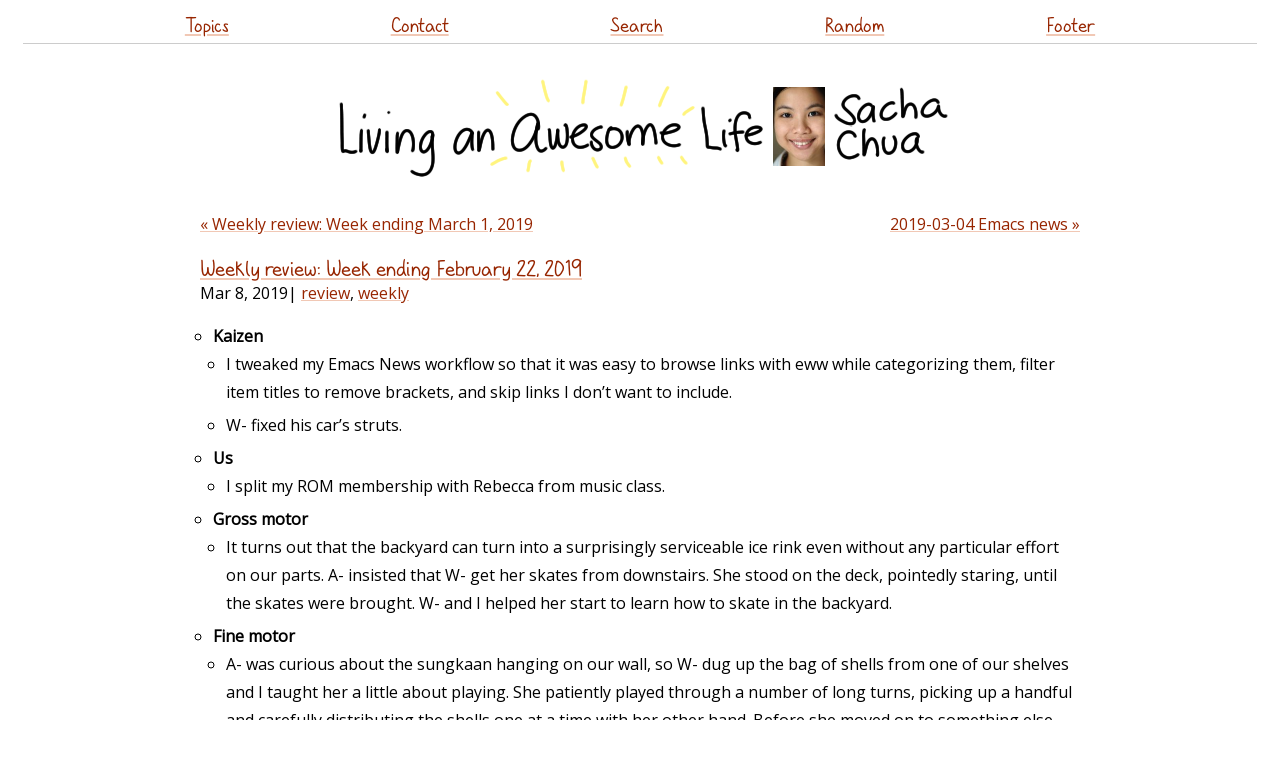

--- FILE ---
content_type: text/html
request_url: https://sachachua.com/blog/2019/03/weekly-review-week-ending-february-22-2019/
body_size: 4815
content:
<!DOCTYPE html PUBLIC "-//W3C//DTD XHTML 1.0 Strict//EN" "http://www.w3.org/TR/xhtml1/DTD/xhtml1-strict.dtd">
<html lang="en-US" xmlns="http://www.w3.org/1999/xhtml">
<head profile="http://gmpg.org/xfn/11">
<script src="https://sachachua.com/assets/js/jquery-3.5.1.slim.min.js" integrity="sha256-4+XzXVhsDmqanXGHaHvgh1gMQKX40OUvDEBTu8JcmNs=" crossorigin="anonymous"></script>
<meta http-equiv="Content-Type" content="text/html; charset=UTF-8">
<title>Weekly review: Week ending February 22, 2019 :: Sacha Chua</title>
<meta http-equiv="Content-Type" content="text/html; charset=UTF-8">	
<meta name="generator" content="11ty">
<meta name="viewport" content="width=device-width,initial-scale=1.0,user-scalable=yes">
<meta name="google-site-verification" content="ktFeZ-wntcsTZ0G2mnZF0uKejd6L9YKHrlyGOezAiQU">
<link rel="preload" href="https://sachachua.com/assets/sachacHand-Regular.woff" as="font">
<meta name="fediverse:creator" content="@sacha@social.sachachua.com">
<link rel="stylesheet" href="https://www.google.com/cse/style/look/default.css" type="text/css">
<link rel="webmention" href="https://webmention.io/sachachua.com/webmention">
<link href="https://fonts.googleapis.com/css?family=Open+Sans&display=swap" rel="stylesheet" type="text/css">
<link rel="stylesheet" href="https://sachachua.com/assets/css/style.css?date=2024-01-05" type="text/css">
<link rel="stylesheet" href="https://sachachua.com/assets/css/default-skin/default-skin.css" type="text/css">


<link rel="alternate" type="application/rss+xml" title="Feed (~daily)" href="https://sachachua.com/blog/feed">
<link rel="alternate" type="application/rss+xml" title="Weekly reviews" href="https://sachachua.com/blog/category/weekly/feed">
<link rel="alternate" type="application/rss+xml" title="Monthly reviews" href="https://sachachua.com/blog/category/monthly/feed">
<link rel="alternate" type="application/rss+xml" title="Yearly reviews" href="https://sachachua.com/blog/category/yearly/feed">
<link rel="alternate" type="application/rss+xml" title="Only Emacs posts" href="https://sachachua.com/blog/category/emacs/feed/">
<link rel="alternate" type="text/xml" title="RSS .92" href="https://sachachua.com/blog/feed/rss/">
<link rel="alternate" type="application/atom+xml" title="Atom 0.3" href="https://sachachua.com/blog/feed/atom/">
<link rel="canonical" href="https://sachachua.com/blog/2019/03/weekly-review-week-ending-february-22-2019/">
<link rel="stylesheet" href="https://sachachua.com/assets/css/bigger-picture.min.css">
</head>
<body class="single-post" style="zoom: 1">
<header id="site_header">
      <a href="https://sachachua.com/blog/2019/03/weekly-review-week-ending-february-22-2019/#main" class="screen-reader-text">Skip to content</a>
<div class="sticky contain-to-grid top-menu">
  <nav class="top-bar">
    <ul class="links">
      <li><a href="https://sachachua.com/topic">Topics</a></li>
      <li><a href="https://sachachua.com/blog/contact/">Contact</a></li>
      <li><a href="https://sachachua.com/blog/search/">Search</a></li>
      <li><a href="https://sachachua.com/blog/random/?redirect">Random</a></li>
      <li><a href="https://sachachua.com/blog/2019/03/weekly-review-week-ending-february-22-2019/#footer">Footer</a></li>
    </ul>
  </nav>
</div>
  <h1>
    <a id="site-logo-link" href="https://sachachua.com/blog"><img id="site-logo" src="https://sachachua.com/assets/images/small-logo.png" width="640" height="116" alt="Sacha Chua"></a>
  </h1>
</header>
      <div class="body" id="main">
    <nav class="pages"><a href="https://sachachua.com/blog/2019/03/weekly-review-week-ending-march-1-2019/">&laquo; Weekly review: Week ending March  1, 2019</a><a href="https://sachachua.com/blog/2019/03/2019-03-04-emacs-news/" class="right">2019-03-04 Emacs news &raquo;</a></nav><div data-pagefind-body=""><article class="post" id="index0" data-url="/blog/2019/03/weekly-review-week-ending-february-22-2019/">
<header><h2 data-pagefind-meta="title"><a href="https://sachachua.com/blog/2019/03/weekly-review-week-ending-february-22-2019/">Weekly review: Week ending February 22, 2019</a></h2>
<time data-pagefind-sort="date">Mar 8, 2019</time>| <span class="categories"><a href="https://sachachua.com/blog/category/review">review</a>, <a href="https://sachachua.com/blog/category/weekly">weekly</a></span>
</header>
<div class="entry">
<ul class="org-ul">
<li><b>Kaizen</b>
<ul class="org-ul">
<li>I tweaked my Emacs News workflow so that it was easy to browse links with eww while categorizing them, filter item titles to remove brackets, and skip links I don&#8217;t want to include.</li>
<li>W- fixed his car&#8217;s struts.</li>
</ul>
</li>
<li><b>Us</b>
<ul class="org-ul">
<li>I split my ROM membership with Rebecca from music class.</li>
</ul>
</li>
<li><b>Gross motor</b>
<ul class="org-ul">
<li>It turns out that the backyard can turn into a surprisingly serviceable ice rink even without any particular effort on our parts. A- insisted that W- get her skates from downstairs. She stood on the deck, pointedly staring, until the skates were brought. W- and I helped her start to learn how to skate in the backyard.</li>
</ul>
</li>
<li><b>Fine motor</b>
<ul class="org-ul">
<li>A- was curious about the sungkaan hanging on our wall, so W- dug up the bag of shells from one of our shelves and I taught her a little about playing. She patiently played through a number of long turns, picking up a handful and carefully distributing the shells one at a time with her other hand. Before she moved on to something else, she was sometimes able to drop one shell at a time from a hand with several shells.</li>
</ul>
</li>
<li><b>Language</b>
<ul class="org-ul">
<li>W- asked, &#8220;Milk or water?&#8221; A- said, &#8220;Milk forever!&#8221; W- said, &#8220;Are you nine years old all of a sudden?&#8221;</li>
</ul>
</li>
<li><b>Music</b>
<ul class="org-ul">
<li>A- liked the &#8220;Jack be nimble&#8221; game from music class, which teaches response inhibition. We jumped only when we got to the &#8220;jump&#8221; word in the rhyme, and we took turns.</li>
</ul>
</li>
<li><b>Eating</b>
<ul class="org-ul">
<li>A- discovered that she likes pepperoni.</li>
</ul>
</li>
<li><b>Sleep</b>
<ul class="org-ul">
<li>A- was resisting napping, so I lay on the couch and closed my eyes. She &#8220;read&#8221; a little out loud, then climbed onto the couch with me and fell asleep.</li>
</ul>
</li>
<li><b>Emotion</b>
<ul class="org-ul">
<li>A- used my drawing to talk about the different zones of regulation.</li>
<li>A- talked about how she likes to be in the yellow happy silly zone.</li>
<li>A- wanted to watch more videos, and she got a bit frustrated when I set the limit. She tried to hide my phone in her sweater and said she wanted it all to herself. But it didn&#8217;t escalate into a full-blown tantrum &#8211; wow!</li>
</ul>
</li>
<li><b>Household</b>
<ul class="org-ul">
<li>&#8220;I want to vacuum.&#8221; A- has gotten over her dislike of the vacuum cleaner and will happily vacuum if she has hearing protectors on.</li>
</ul>
</li>
<li><b>Social</b>
<ul class="org-ul">
<li>A- wanted to sign up for nature class, so I registered for some this spring.</li>
<li>A- enjoyed showing off to J-&#8216;s friend. She liked hanging out in the kitchen and talking to J- and K-.</li>
<li>We had dimsum with W-&#8216;s family. A- ate lots of everything, including three stalks of bok choy. She found the cashews I&#8217;d packed as an emergency snack for her, and insisted on passing it around via the lazy Susan so that everyone could take some.</li>
<li>A- liked walking to the museum with her friends from music class.</li>
</ul>
</li>
<li><b>Pretend</b>
<ul class="org-ul">
<li>A- seems more open to having a babysitter. She asked me to pretend to be a babysitter taking care of her.</li>
</ul>
</li>
<li><b>Other</b>
<ul class="org-ul">
<li>The forecast called for freezing rain and I still felt under the weather, so W- dropped us off at &#8220;school&#8221; and picked us up again afterwards.</li>
</ul>
</li>
<li><b>Thoughts</b>
<ul class="org-ul">
<li>I tend to overthink when I&#8217;m anxious about something, but I do actually find it helpful to get a better picture of the probabilities so that I can estimate the value of different choices.</li>
<li>I thought some more about having a babysitter. I&#8217;m tempted to have more focused time for consulting and skill development, and to set aside a little time for Emacs. But spending time with A- is also so much fun, so it&#8217;s hard to decide.</li>
<li>Definitely preferred having spent this day and yesterday with A- instead of having a babysitter, even though I was tired. It was fun listening to A-&#8216;s made up songs and her joy about birthdays, appreciate her emotional growth, and indulge her flights of fancy.</li>
</ul>
</li>
</ul>
<p><b>Blog posts</b></p>
<ul class="org-ul">
<li><a href="https://sachachua.com/blog/2019/02/weekly-review-week-ending-february-15-2019/">Weekly review: Week ending February 15, 2019</a></li>
<li><a href="https://sachachua.com/blog/2019/02/weekly-review-week-ending-february-8-2019/">Weekly review: Week ending February  8, 2019</a></li>
<li><a href="https://sachachua.com/blog/2019/02/weekly-review-week-ending-february-1-2019/">Weekly review: Week ending February  1, 2019</a></li>
<li><a href="https://sachachua.com/blog/2019/02/2019-02-18-emacs-news/">2019-02-18 Emacs news</a></li>
</ul>
<p><b>Time</b></p>
<table border="2" cellspacing="0" cellpadding="6" rules="groups" frame="hsides">
<colgroup>
<col class="org-left">
<col class="org-right">
<col class="org-right">
<col class="org-right">
<col class="org-right">
<col class="org-right">
</colgroup>
<thead>
<tr>
<th scope="col" class="org-left">Category</th>
<th scope="col" class="org-right">The other week %</th>
<th scope="col" class="org-right">Last week %</th>
<th scope="col" class="org-right">Diff %</th>
<th scope="col" class="org-right">h/wk</th>
<th scope="col" class="org-right">Diff h/wk</th>
</tr>
</thead>
<tbody>
<tr>
<td class="org-left">Discretionary &#8211; Family</td>
<td class="org-right">1.0</td>
<td class="org-right">8.5</td>
<td class="org-right">7.5</td>
<td class="org-right">14.3</td>
<td class="org-right">12.6</td>
</tr>
<tr>
<td class="org-left">Sleep</td>
<td class="org-right">30.2</td>
<td class="org-right">34.5</td>
<td class="org-right">4.3</td>
<td class="org-right">58.0</td>
<td class="org-right">7.3</td>
</tr>
<tr>
<td class="org-left">Unpaid work</td>
<td class="org-right">4.0</td>
<td class="org-right">5.1</td>
<td class="org-right">1.1</td>
<td class="org-right">8.6</td>
<td class="org-right">1.9</td>
</tr>
<tr>
<td class="org-left">Discretionary &#8211; Play</td>
<td class="org-right">5.5</td>
<td class="org-right">5.2</td>
<td class="org-right">-0.3</td>
<td class="org-right">8.8</td>
<td class="org-right">-0.4</td>
</tr>
<tr>
<td class="org-left">Personal</td>
<td class="org-right">10.4</td>
<td class="org-right">10.0</td>
<td class="org-right">-0.4</td>
<td class="org-right">16.9</td>
<td class="org-right">-0.7</td>
</tr>
<tr>
<td class="org-left">Discretionary &#8211; Productive</td>
<td class="org-right">6.6</td>
<td class="org-right">2.1</td>
<td class="org-right">-4.4</td>
<td class="org-right">3.6</td>
<td class="org-right">-7.4</td>
</tr>
<tr>
<td class="org-left">A-</td>
<td class="org-right">42.3</td>
<td class="org-right">34.4</td>
<td class="org-right">-7.9</td>
<td class="org-right">57.8</td>
<td class="org-right">-13.3</td>
</tr>
</tbody>
</table>

</div>
<div class="comments"><div id="comment"></div>
You can <a href="mailto:sacha@sachachua.com?subject=Comment%20on%20https%3A%2F%2Fsachachua.com%2Fblog%2F2019%2F03%2Fweekly-review-week-ending-february-22-2019%2F&body=Name%20you%20want%20to%20be%20credited%20by%20(if%20any)%3A%20%0AMessage%3A%20%0ACan%20I%20share%20your%20comment%20so%20other%20people%20can%20learn%20from%20it%3F%20Yes%2FNo%0A">e-mail me at sacha@sachachua.com</a>.

</div>
<div class="footer-categories">More posts about <a href="https://sachachua.com/blog/category/review">review</a>, <a href="https://sachachua.com/blog/category/weekly">weekly</a></div>
</article></div><nav class="pages"><a href="https://sachachua.com/blog/2019/03/weekly-review-week-ending-march-1-2019/">&laquo; Weekly review: Week ending March  1, 2019</a><a href="https://sachachua.com/blog/2019/03/2019-03-04-emacs-news/" class="right">2019-03-04 Emacs news &raquo;</a></nav>
</div>
<footer class="footer" id="footer">
  <ul class="links">
    <li><a href="https://sachachua.com/blog">Home</a></li>
    <li><a href="https://sachachua.com/topic/about/">About</a></li>
    <li><a href="https://sachachua.com/topic/">Topics</a></li>
    <li><a href="https://sachachua.com/blog/all/">Archives</a></li>
    <li><a href="https://sachachua.com/blog/privacy">Privacy</a>
    </li><li><a href="https://sachachua.com/blog/contact">Contact</a>
    </li><li><a href="https://sachachua.com/blog/subscribe">Subscribe</a></li>
    <li><a href="https://sachachua.com/blog/feed">RSS feed</a></li>
    <li><a href="https://sachachua.com/topic/blogroll">Blogroll</a></li>
    <li><a href="https://sachachua.com/blog/random/#redirect">Random</a></li>
    <li><a href="https://sketches.sachachua.com">Sketches</a></li>
  </ul>
<p><a rel="me" href="mailto:sacha@sachachua.com">Email</a> - <a rel="me" href="https://social.sachachua.com/@sacha">Mastodon</a> - <a rel="me" href="https://github.com/sachac/">Github</a></p>
  <p>
    Copyright &#169; 2001-2024 Sacha Chua (<a href="mailto:sacha@sachachua.com">sacha@sachachua.com</a>). Emacs code snippets are generally under <a href="https://www.gnu.org/licenses/gpl-3.0.en.html">GPLv3+</a>; other snippets are dual-licensed under the <a href="https://opensource.org/licenses/MIT">MIT License</a> or GPLv3+ unless otherwise indicated. Please feel free to reuse or share stuff under a <a href="https://creativecommons.org/licenses/by/4.0/">Creative Commons Attribution</a> license unless otherwise noted. Thanks for reading!
  </p>
</footer>
<script src="https://sachachua.com/assets/js/bigger-picture.min.js"></script>
<script src="https://sachachua.com/assets/js/svg-pan-zoom.min.js"></script>
<script defer="" src="https://sachachua.com/assets/js/misc.js"></script>
</body>
</html>